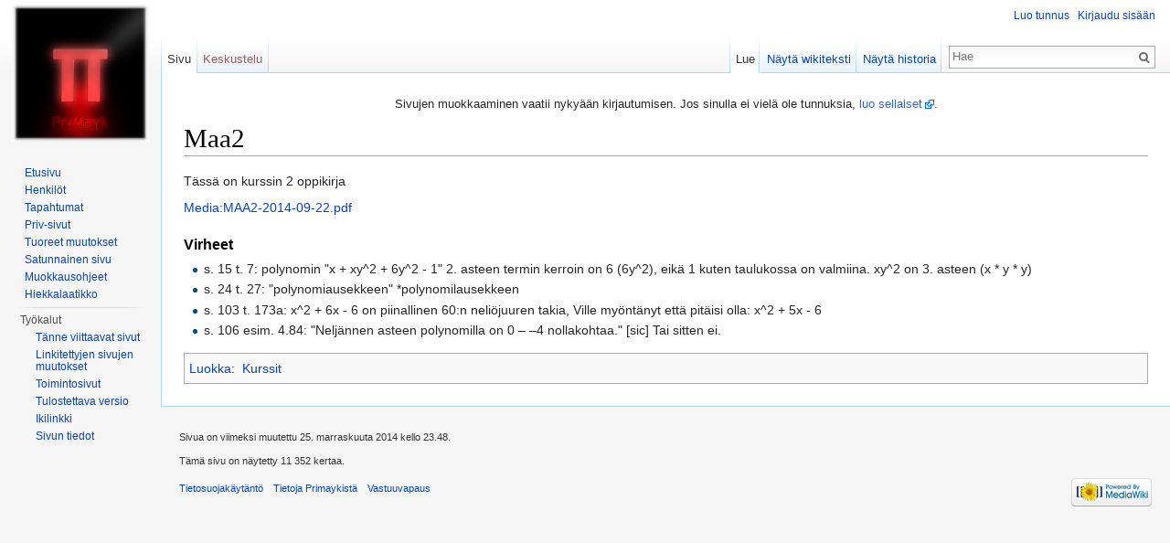

--- FILE ---
content_type: text/html; charset=UTF-8
request_url: https://primayk.mayk.fi/wiki/Maa2
body_size: 14856
content:
<!DOCTYPE html>
<html lang="fi" dir="ltr" class="client-nojs">
<head>
<meta charset="UTF-8" />
<title>Maa2 – Primayk</title>
<meta name="generator" content="MediaWiki 1.24.2" />
<link rel="shortcut icon" href="https://primayk.mayk.fi/favicon.ico" />
<link rel="search" type="application/opensearchdescription+xml" href="/w/opensearch_desc.php" title="Primayk (fi)" />
<link rel="EditURI" type="application/rsd+xml" href="https://primayk.mayk.fi/w/api.php?action=rsd" />
<link rel="alternate" hreflang="x-default" href="/wiki/Maa2" />
<link rel="alternate" type="application/atom+xml" title="Primayk-Atom-syöte" href="/w/index.php?title=Toiminnot:Tuoreet_muutokset&amp;feed=atom" />
<link rel="stylesheet" href="https://primayk.mayk.fi/w/load.php?debug=false&amp;lang=fi&amp;modules=mediawiki.legacy.commonPrint%2Cshared%7Cmediawiki.skinning.interface%7Cmediawiki.ui.button%7Cskins.vector.styles&amp;only=styles&amp;skin=vector&amp;*" />
<link rel="stylesheet" href="/w/extensions/HighlightJS/highlight.css" /><meta name="ResourceLoaderDynamicStyles" content="" />
<style>a:lang(ar),a:lang(kk-arab),a:lang(mzn),a:lang(ps),a:lang(ur){text-decoration:none}
/* cache key: primayk:resourceloader:filter:minify-css:7:2852abd0c3416281033fc34cd03e85eb */</style>
<script src="https://primayk.mayk.fi/w/load.php?debug=false&amp;lang=fi&amp;modules=startup&amp;only=scripts&amp;skin=vector&amp;*"></script>
<script>if(window.mw){
mw.config.set({"wgCanonicalNamespace":"","wgCanonicalSpecialPageName":false,"wgNamespaceNumber":0,"wgPageName":"Maa2","wgTitle":"Maa2","wgCurRevisionId":8392,"wgRevisionId":8392,"wgArticleId":2367,"wgIsArticle":true,"wgIsRedirect":false,"wgAction":"view","wgUserName":null,"wgUserGroups":["*"],"wgCategories":["Kurssit"],"wgBreakFrames":false,"wgPageContentLanguage":"fi","wgPageContentModel":"wikitext","wgSeparatorTransformTable":[",\t."," \t,"],"wgDigitTransformTable":["",""],"wgDefaultDateFormat":"fi normal","wgMonthNames":["","tammikuu","helmikuu","maaliskuu","huhtikuu","toukokuu","kesäkuu","heinäkuu","elokuu","syyskuu","lokakuu","marraskuu","joulukuu"],"wgMonthNamesShort":["","tammikuu","helmikuu","maaliskuu","huhtikuu","toukokuu","kesäkuu","heinäkuu","elokuu","syyskuu","lokakuu","marraskuu","joulukuu"],"wgRelevantPageName":"Maa2","wgIsProbablyEditable":false,"wgRestrictionEdit":[],"wgRestrictionMove":[],"egMapsDebugJS":false,"egMapsAvailableServices":["googlemaps3","openlayers","leaflet"]});
}</script><script>if(window.mw){
mw.loader.implement("user.options",function($,jQuery){mw.user.options.set({"ccmeonemails":0,"cols":80,"date":"default","diffonly":0,"disablemail":0,"editfont":"default","editondblclick":0,"editsectiononrightclick":0,"enotifminoredits":0,"enotifrevealaddr":0,"enotifusertalkpages":1,"enotifwatchlistpages":1,"extendwatchlist":0,"fancysig":0,"forceeditsummary":0,"gender":"unknown","hideminor":0,"hidepatrolled":0,"imagesize":2,"math":6,"minordefault":0,"newpageshidepatrolled":0,"nickname":"","norollbackdiff":0,"numberheadings":0,"previewonfirst":0,"previewontop":1,"rcdays":7,"rclimit":50,"rows":25,"showhiddencats":0,"shownumberswatching":1,"showtoolbar":1,"skin":"vector","stubthreshold":0,"thumbsize":5,"underline":2,"uselivepreview":0,"usenewrc":0,"watchcreations":1,"watchdefault":1,"watchdeletion":0,"watchlistdays":3,"watchlisthideanons":0,"watchlisthidebots":0,"watchlisthideliu":0,"watchlisthideminor":0,"watchlisthideown":0,"watchlisthidepatrolled":0,"watchmoves":0,"watchrollback":0,
"wllimit":250,"useeditwarning":1,"prefershttps":1,"mathJax":true,"language":"fi","variant-gan":"gan","variant-iu":"iu","variant-kk":"kk","variant-ku":"ku","variant-shi":"shi","variant-sr":"sr","variant-tg":"tg","variant-uz":"uz","variant-zh":"zh","searchNs0":true,"searchNs1":false,"searchNs2":false,"searchNs3":false,"searchNs4":false,"searchNs5":false,"searchNs6":false,"searchNs7":false,"searchNs8":false,"searchNs9":false,"searchNs10":false,"searchNs11":false,"searchNs12":false,"searchNs13":false,"searchNs14":false,"searchNs15":false,"searchNs100":false,"searchNs101":false,"searchNs274":false,"searchNs275":false,"searchNs420":false,"searchNs421":false,"variant":"fi"});},{},{});mw.loader.implement("user.tokens",function($,jQuery){mw.user.tokens.set({"editToken":"+\\","patrolToken":"+\\","watchToken":"+\\"});},{},{});
/* cache key: primayk:resourceloader:filter:minify-js:7:d6b03c903e26df8775f6a501fae94083 */
}</script>
<script>if(window.mw){
mw.loader.load(["mediawiki.page.startup","mediawiki.legacy.wikibits","mediawiki.legacy.ajax","skins.vector.js"]);
}</script>
<!--[if lt IE 7]><style type="text/css">body{behavior:url("/w/skins/Vector/csshover.min.htc")}</style><![endif]-->
</head>
<body class="mediawiki ltr sitedir-ltr ns-0 ns-subject page-Maa2 skin-vector action-view vector-animateLayout">
		<div id="mw-page-base" class="noprint"></div>
		<div id="mw-head-base" class="noprint"></div>
		<div id="content" class="mw-body" role="main">
			<a id="top"></a>

							<div id="siteNotice"><div id="localNotice" lang="fi" dir="ltr"><p>Sivujen muokkaaminen vaatii nykyään kirjautumisen. Jos sinulla ei vielä ole tunnuksia, <a rel="nofollow" class="external text" href="http://primayk.mayk.fi/index.php?title=Toiminnot:Kirjaudu_sis%C3%A4%C3%A4n&amp;type=signup">luo sellaiset</a>.
</p></div></div>
						<h1 id="firstHeading" class="firstHeading" lang="fi"><span dir="auto">Maa2</span></h1>
						<div id="bodyContent" class="mw-body-content">
									<div id="siteSub">Primayk</div>
								<div id="contentSub"></div>
												<div id="jump-to-nav" class="mw-jump">
					Loikkaa:					<a href="#mw-navigation">valikkoon</a>, 					<a href="#p-search">hakuun</a>
				</div>
				<div id="mw-content-text" lang="fi" dir="ltr" class="mw-content-ltr"><p>Tässä on kurssin 2 oppikirja
</p><p><a href="/w/images/a/a8/MAA2-2014-09-22.pdf" class="internal" title="MAA2-2014-09-22.pdf">Media:MAA2-2014-09-22.pdf‎</a>
</p>
<h3><span class="mw-headline" id="Virheet">Virheet</span></h3>
<ul><li> s. 15 t. 7: polynomin "x + xy^2 + 6y^2 - 1" 2. asteen termin kerroin on 6 (6y^2), eikä 1 kuten taulukossa on valmiina. xy^2 on 3. asteen (x * y * y)</li>
<li> s. 24 t. 27: "polynomiausekkeen" *polynomilausekkeen</li>
<li> s. 103 t. 173a: x^2 + 6x - 6 on piinallinen 60:n neliöjuuren takia, Ville myöntänyt että pitäisi olla: x^2 + 5x - 6</li>
<li> s. 106 esim. 4.84: "Neljännen asteen polynomilla on 0 – –4 nollakohtaa." [sic] Tai sitten ei.</li></ul>

<!-- 
NewPP limit report
CPU time usage: 0.058 seconds
Real time usage: 0.061 seconds
Preprocessor visited node count: 3/1000000
Preprocessor generated node count: 8/1000000
Post‐expand include size: 0/2097152 bytes
Template argument size: 0/2097152 bytes
Highest expansion depth: 2/40
Expensive parser function count: 0/100
-->

<!-- Saved in parser cache with key primayk:pcache:idhash:2367-0!*!*!*!*!*!* and timestamp 20260117191411 and revision id 8392
 -->
</div>									<div class="printfooter">
						Haettu osoitteesta <a dir="ltr" href="https://primayk.mayk.fi/w/index.php?title=Maa2&amp;oldid=8392">https://primayk.mayk.fi/w/index.php?title=Maa2&amp;oldid=8392</a>					</div>
													<div id='catlinks' class='catlinks'><div id="mw-normal-catlinks" class="mw-normal-catlinks"><a href="/wiki/Toiminnot:Luokat" title="Toiminnot:Luokat">Luokka</a>: <ul><li><a href="/wiki/Luokka:Kurssit" title="Luokka:Kurssit">Kurssit</a></li></ul></div></div>												<div class="visualClear"></div>
							</div>
		</div>
		<div id="mw-navigation">
			<h2>Navigointivalikko</h2>

			<div id="mw-head">
									<div id="p-personal" role="navigation" class="" aria-labelledby="p-personal-label">
						<h3 id="p-personal-label">Henkilökohtaiset työkalut</h3>
						<ul>
							<li id="pt-createaccount"><a href="/w/index.php?title=Toiminnot:Kirjaudu_sis%C3%A4%C3%A4n&amp;returnto=Maa2&amp;type=signup">Luo tunnus</a></li><li id="pt-login"><a href="/w/index.php?title=Toiminnot:Kirjaudu_sis%C3%A4%C3%A4n&amp;returnto=Maa2" title="Kirjaudu sisään tai luo tunnus [o]" accesskey="o">Kirjaudu sisään</a></li>						</ul>
					</div>
									<div id="left-navigation">
										<div id="p-namespaces" role="navigation" class="vectorTabs" aria-labelledby="p-namespaces-label">
						<h3 id="p-namespaces-label">Nimiavaruudet</h3>
						<ul>
															<li  id="ca-nstab-main" class="selected"><span><a href="/wiki/Maa2"  title="Näytä sisältösivu [c]" accesskey="c">Sivu</a></span></li>
															<li  id="ca-talk" class="new"><span><a href="/w/index.php?title=Keskustelu:Maa2&amp;action=edit&amp;redlink=1"  title="Keskustele sisällöstä [t]" accesskey="t">Keskustelu</a></span></li>
													</ul>
					</div>
										<div id="p-variants" role="navigation" class="vectorMenu emptyPortlet" aria-labelledby="p-variants-label">
												<h3 id="p-variants-label"><span>Kirjoitusjärjestelmät</span><a href="#"></a></h3>

						<div class="menu">
							<ul>
															</ul>
						</div>
					</div>
									</div>
				<div id="right-navigation">
										<div id="p-views" role="navigation" class="vectorTabs" aria-labelledby="p-views-label">
						<h3 id="p-views-label">Näkymät</h3>
						<ul>
															<li id="ca-view" class="selected"><span><a href="/wiki/Maa2" >Lue</a></span></li>
															<li id="ca-viewsource"><span><a href="/w/index.php?title=Maa2&amp;action=edit"  title="Tämä sivu on suojattu muutoksilta.&#10;Voit katsella sivun lähteenä olevaa wikitekstiä. [e]" accesskey="e">Näytä wikiteksti</a></span></li>
															<li id="ca-history" class="collapsible"><span><a href="/w/index.php?title=Maa2&amp;action=history"  title="Sivun aikaisemmat versiot [h]" accesskey="h">Näytä historia</a></span></li>
													</ul>
					</div>
										<div id="p-cactions" role="navigation" class="vectorMenu emptyPortlet" aria-labelledby="p-cactions-label">
						<h3 id="p-cactions-label"><span>Muut</span><a href="#"></a></h3>

						<div class="menu">
							<ul>
															</ul>
						</div>
					</div>
										<div id="p-search" role="search">
						<h3>
							<label for="searchInput">Haku</label>
						</h3>

						<form action="/w/index.php" id="searchform">
														<div id="simpleSearch">
															<input type="search" name="search" placeholder="Hae" title="Hae Primaykistä [f]" accesskey="f" id="searchInput" /><input type="hidden" value="Toiminnot:Haku" name="title" /><input type="submit" name="fulltext" value="Hae" title="Hae sivuilta tätä tekstiä" id="mw-searchButton" class="searchButton mw-fallbackSearchButton" /><input type="submit" name="go" value="Siirry" title="Siirry sivulle, joka on tarkalleen tällä nimellä" id="searchButton" class="searchButton" />								</div>
						</form>
					</div>
									</div>
			</div>
			<div id="mw-panel">
				<div id="p-logo" role="banner"><a style="background-image: url(/w/primayk.png);" href="/wiki/Etusivu"  title="Etusivu"></a></div>
						<div class="portal" role="navigation" id='p-navigation' aria-labelledby='p-navigation-label'>
			<h3 id='p-navigation-label'>Valikko</h3>

			<div class="body">
									<ul>
													<li id="n-mainpage"><a href="/wiki/Etusivu" title="Siirry etusivulle [z]" accesskey="z">Etusivu</a></li>
													<li id="n-Henkil.C3.B6t"><a href="/wiki/Henkil%C3%B6t">Henkilöt</a></li>
													<li id="n-Tapahtumat"><a href="http://primayk.mayk.fi/events/" rel="nofollow">Tapahtumat</a></li>
													<li id="n-Priv-sivut"><a href="/wiki/Priv:Main">Priv-sivut</a></li>
													<li id="n-recentchanges"><a href="/wiki/Toiminnot:Tuoreet_muutokset" title="Luettelo tuoreista muutoksista [r]" accesskey="r">Tuoreet muutokset</a></li>
													<li id="n-randompage"><a href="/wiki/Toiminnot:Satunnainen_sivu" title="Avaa satunnainen sivu [x]" accesskey="x">Satunnainen sivu</a></li>
													<li id="n-Muokkausohjeet"><a href="/wiki/Ohje:Kuinka_sivuja_muokataan">Muokkausohjeet</a></li>
													<li id="n-Hiekkalaatikko"><a href="/wiki/Hiekkalaatikko">Hiekkalaatikko</a></li>
											</ul>
							</div>
		</div>
			<div class="portal" role="navigation" id='p-tb' aria-labelledby='p-tb-label'>
			<h3 id='p-tb-label'>Työkalut</h3>

			<div class="body">
									<ul>
													<li id="t-whatlinkshere"><a href="/wiki/Toiminnot:T%C3%A4nne_viittaavat_sivut/Maa2" title="Lista sivuista, jotka viittaavat tänne [j]" accesskey="j">Tänne viittaavat sivut</a></li>
													<li id="t-recentchangeslinked"><a href="/wiki/Toiminnot:Linkitetyt_muutokset/Maa2" title="Viimeisimmät muokkaukset sivuissa, joille viitataan tältä sivulta [k]" accesskey="k">Linkitettyjen sivujen muutokset</a></li>
													<li id="t-specialpages"><a href="/wiki/Toiminnot:Toimintosivut" title="Näytä toimintosivut [q]" accesskey="q">Toimintosivut</a></li>
													<li id="t-print"><a href="/w/index.php?title=Maa2&amp;printable=yes" rel="alternate" title="Tulostettava versio [p]" accesskey="p">Tulostettava versio</a></li>
													<li id="t-permalink"><a href="/w/index.php?title=Maa2&amp;oldid=8392" title="Ikilinkki sivun tähän versioon">Ikilinkki</a></li>
													<li id="t-info"><a href="/w/index.php?title=Maa2&amp;action=info">Sivun tiedot</a></li>
											</ul>
							</div>
		</div>
				</div>
		</div>
		<div id="footer" role="contentinfo">
							<ul id="footer-info">
											<li id="footer-info-lastmod"> Sivua on viimeksi muutettu 25. marraskuuta 2014 kello 23.48.</li>
											<li id="footer-info-viewcount">Tämä sivu on näytetty 11 352 kertaa.</li>
									</ul>
							<ul id="footer-places">
											<li id="footer-places-privacy"><a href="/wiki/Primayk:Tietosuojak%C3%A4yt%C3%A4nt%C3%B6" title="Primayk:Tietosuojakäytäntö">Tietosuojakäytäntö</a></li>
											<li id="footer-places-about"><a href="/wiki/Primayk:Tietoja" title="Primayk:Tietoja">Tietoja Primaykistä</a></li>
											<li id="footer-places-disclaimer"><a href="/wiki/Primayk:Vastuuvapaus" title="Primayk:Vastuuvapaus">Vastuuvapaus</a></li>
									</ul>
										<ul id="footer-icons" class="noprint">
											<li id="footer-poweredbyico">
															<a href="//www.mediawiki.org/"><img src="/w/resources/assets/poweredby_mediawiki_88x31.png" alt="Powered by MediaWiki" width="88" height="31" /></a>
													</li>
									</ul>
						<div style="clear:both"></div>
		</div>
		<script>/*<![CDATA[*/window.jQuery && jQuery.ready();/*]]>*/</script><script>if(window.mw){
mw.loader.state({"site":"ready","user":"ready","user.groups":"ready"});
}</script>
<script>if(window.mw){
mw.loader.load(["ext.highlightjs","mediawiki.action.view.postEdit","mediawiki.user","mediawiki.hidpi","mediawiki.page.ready","mediawiki.searchSuggest"],null,true);
}</script>
<script>if(window.mw){
mw.config.set({"wgBackendResponseTime":657});
}</script>
	</body>
</html>
	

--- FILE ---
content_type: text/javascript; charset=utf-8
request_url: https://primayk.mayk.fi/w/load.php?debug=false&lang=fi&modules=startup&only=scripts&skin=vector&*
body_size: 19360
content:
var mediaWikiLoadStart=(new Date()).getTime();function isCompatible(ua){if(ua===undefined){ua=navigator.userAgent;}return!((ua.indexOf('MSIE')!==-1&&parseFloat(ua.split('MSIE')[1])<8)||(ua.indexOf('Firefox/')!==-1&&parseFloat(ua.split('Firefox/')[1])<3)||(ua.indexOf('Opera/')!==-1&&(ua.indexOf('Version/')===-1?parseFloat(ua.split('Opera/')[1])<10:parseFloat(ua.split('Version/')[1])<12))||(ua.indexOf('Opera ')!==-1&&parseFloat(ua.split(' Opera ')[1])<10)||ua.match(/BlackBerry[^\/]*\/[1-5]\./)||ua.match(/webOS\/1\.[0-4]/)||ua.match(/PlayStation/i)||ua.match(/SymbianOS|Series60/)||ua.match(/NetFront/)||ua.match(/Opera Mini/)||ua.match(/S40OviBrowser/)||(ua.match(/Glass/)&&ua.match(/Android/)));}var startUp=function(){mw.config=new mw.Map(true);mw.loader.addSource({"local":"/w/load.php"});mw.loader.register([["site","1579092982",[],"site"],["noscript","1579092982",[],"noscript"],["filepage","1579092982"],["user.groups","1579092982",[],"user"],["user","1579092982",[],"user"],[
"user.cssprefs","1579092982",["mediawiki.user"],"private"],["user.options","1579092982",[],"private"],["user.tokens","1579092982",[],"private"],["mediawiki.language.data","1579092982",["mediawiki.language.init"]],["mediawiki.skinning.elements","1579092982"],["mediawiki.skinning.content","1579092982"],["mediawiki.skinning.interface","1579092982"],["mediawiki.skinning.content.parsoid","1579092982"],["mediawiki.skinning.content.externallinks","1579092982"],["jquery.accessKeyLabel","1763208183",["jquery.client","jquery.mwExtension"]],["jquery.appear","1579092982"],["jquery.arrowSteps","1579092982"],["jquery.async","1579092982"],["jquery.autoEllipsis","1579092982",["jquery.highlightText"]],["jquery.badge","1579092982",["mediawiki.language"]],["jquery.byteLength","1579092982"],["jquery.byteLimit","1579092982",["jquery.byteLength"]],["jquery.checkboxShiftClick","1579092982"],["jquery.chosen","1579092982"],["jquery.client","1579092982"],["jquery.color","1579092982",["jquery.colorUtil"]],[
"jquery.colorUtil","1579092982"],["jquery.confirmable","1579092982",["mediawiki.jqueryMsg"]],["jquery.cookie","1579092982"],["jquery.expandableField","1579092982"],["jquery.farbtastic","1579092982",["jquery.colorUtil"]],["jquery.footHovzer","1579092982"],["jquery.form","1579092982"],["jquery.fullscreen","1579092982"],["jquery.getAttrs","1579092982"],["jquery.hidpi","1579092982"],["jquery.highlightText","1579092982",["jquery.mwExtension"]],["jquery.hoverIntent","1579092982"],["jquery.json","1579092982"],["jquery.localize","1579092982"],["jquery.makeCollapsible","1763208185"],["jquery.mockjax","1579092982"],["jquery.mw-jump","1579092982"],["jquery.mwExtension","1579092982"],["jquery.placeholder","1579092982"],["jquery.qunit","1579092982"],["jquery.qunit.completenessTest","1579092982",["jquery.qunit"]],["jquery.spinner","1579092982"],["jquery.jStorage","1579092982",["json"]],["jquery.suggestions","1579092982",["jquery.highlightText"]],["jquery.tabIndex","1579092982"],["jquery.tablesorter"
,"1763271759",["jquery.mwExtension","mediawiki.language.months"]],["jquery.textSelection","1579092982",["jquery.client"]],["jquery.throttle-debounce","1579092982"],["jquery.validate","1579092982"],["jquery.xmldom","1579092982"],["jquery.tipsy","1579092982"],["jquery.ui.core","1579092982",[],"jquery.ui"],["jquery.ui.accordion","1579092982",["jquery.ui.core","jquery.ui.widget"],"jquery.ui"],["jquery.ui.autocomplete","1579092982",["jquery.ui.menu"],"jquery.ui"],["jquery.ui.button","1579092982",["jquery.ui.core","jquery.ui.widget"],"jquery.ui"],["jquery.ui.datepicker","1579092982",["jquery.ui.core"],"jquery.ui"],["jquery.ui.dialog","1579092982",["jquery.ui.button","jquery.ui.draggable","jquery.ui.position","jquery.ui.resizable"],"jquery.ui"],["jquery.ui.draggable","1579092982",["jquery.ui.core","jquery.ui.mouse"],"jquery.ui"],["jquery.ui.droppable","1579092982",["jquery.ui.draggable"],"jquery.ui"],["jquery.ui.menu","1579092982",["jquery.ui.core","jquery.ui.position","jquery.ui.widget"],
"jquery.ui"],["jquery.ui.mouse","1579092982",["jquery.ui.widget"],"jquery.ui"],["jquery.ui.position","1579092982",[],"jquery.ui"],["jquery.ui.progressbar","1579092982",["jquery.ui.core","jquery.ui.widget"],"jquery.ui"],["jquery.ui.resizable","1579092982",["jquery.ui.core","jquery.ui.mouse"],"jquery.ui"],["jquery.ui.selectable","1579092982",["jquery.ui.core","jquery.ui.mouse"],"jquery.ui"],["jquery.ui.slider","1579092982",["jquery.ui.core","jquery.ui.mouse"],"jquery.ui"],["jquery.ui.sortable","1579092982",["jquery.ui.core","jquery.ui.mouse"],"jquery.ui"],["jquery.ui.spinner","1579092982",["jquery.ui.button"],"jquery.ui"],["jquery.ui.tabs","1579092982",["jquery.ui.core","jquery.ui.widget"],"jquery.ui"],["jquery.ui.tooltip","1579092982",["jquery.ui.core","jquery.ui.position","jquery.ui.widget"],"jquery.ui"],["jquery.ui.widget","1579092982",[],"jquery.ui"],["jquery.effects.core","1579092982",[],"jquery.ui"],["jquery.effects.blind","1579092982",["jquery.effects.core"],"jquery.ui"],[
"jquery.effects.bounce","1579092982",["jquery.effects.core"],"jquery.ui"],["jquery.effects.clip","1579092982",["jquery.effects.core"],"jquery.ui"],["jquery.effects.drop","1579092982",["jquery.effects.core"],"jquery.ui"],["jquery.effects.explode","1579092982",["jquery.effects.core"],"jquery.ui"],["jquery.effects.fade","1579092982",["jquery.effects.core"],"jquery.ui"],["jquery.effects.fold","1579092982",["jquery.effects.core"],"jquery.ui"],["jquery.effects.highlight","1579092982",["jquery.effects.core"],"jquery.ui"],["jquery.effects.pulsate","1579092982",["jquery.effects.core"],"jquery.ui"],["jquery.effects.scale","1579092982",["jquery.effects.core"],"jquery.ui"],["jquery.effects.shake","1579092982",["jquery.effects.core"],"jquery.ui"],["jquery.effects.slide","1579092982",["jquery.effects.core"],"jquery.ui"],["jquery.effects.transfer","1579092982",["jquery.effects.core"],"jquery.ui"],["json","1579092982",[],null,"local",
"return!!(window.JSON\u0026\u0026JSON.stringify\u0026\u0026JSON.parse);"],["moment","1579092982"],["mediawiki.api","1579092982",["mediawiki.util"]],["mediawiki.api.category","1579092982",["mediawiki.Title","mediawiki.api"]],["mediawiki.api.edit","1579092982",["mediawiki.Title","mediawiki.api","user.tokens"]],["mediawiki.api.login","1579092982",["mediawiki.api"]],["mediawiki.api.parse","1579092982",["mediawiki.api"]],["mediawiki.api.watch","1579092982",["mediawiki.api","user.tokens"]],["mediawiki.content.json","1579092982"],["mediawiki.debug","1579092982",["jquery.footHovzer","jquery.tipsy"]],["mediawiki.debug.init","1579092982",["mediawiki.debug"]],["mediawiki.feedback","1579092982",["jquery.ui.dialog","mediawiki.api.edit","mediawiki.jqueryMsg"]],["mediawiki.hidpi","1579092982",["jquery.hidpi"],null,"local","return'srcset'in new Image();"],["mediawiki.hlist","1579092982",["jquery.client"]],["mediawiki.htmlform","1763219711",["jquery.mwExtension"]],["mediawiki.icon","1579092982"],[
"mediawiki.inspect","1579092982",["jquery.byteLength","json"]],["mediawiki.notification","1579092982",["mediawiki.page.startup"]],["mediawiki.notify","1579092982"],["mediawiki.pager.tablePager","1579092982"],["mediawiki.searchSuggest","1763208185",["jquery.placeholder","jquery.suggestions","mediawiki.api"]],["mediawiki.Title","1579092982",["jquery.byteLength","mediawiki.util"]],["mediawiki.toc","1763210108",["jquery.cookie"]],["mediawiki.Uri","1579092982",["mediawiki.util"]],["mediawiki.user","1579092982",["jquery.cookie","mediawiki.api","user.options","user.tokens"]],["mediawiki.util","1579092982",["jquery.accessKeyLabel","mediawiki.notify"]],["mediawiki.cookie","1579092982",["jquery.cookie"]],["mediawiki.action.edit","1579092982",["jquery.byteLimit","jquery.textSelection","mediawiki.action.edit.styles","mediawiki.action.edit.toolbar"]],["mediawiki.action.edit.styles","1579092982"],["mediawiki.action.edit.toolbar","1579092982"],["mediawiki.action.edit.collapsibleFooter","1579092982",[
"jquery.cookie","jquery.makeCollapsible","mediawiki.icon"]],["mediawiki.action.edit.preview","1579092982",["jquery.form","jquery.spinner","mediawiki.action.history.diff"]],["mediawiki.action.history","1579092982",[],"mediawiki.action.history"],["mediawiki.action.history.diff","1579092982",[],"mediawiki.action.history"],["mediawiki.action.view.dblClickEdit","1579092982",["mediawiki.page.startup"]],["mediawiki.action.view.metadata","1764088369"],["mediawiki.action.view.postEdit","1763208894",["mediawiki.cookie","mediawiki.jqueryMsg"]],["mediawiki.action.view.redirect","1579092982",["jquery.client"]],["mediawiki.action.view.redirectPage","1579092982"],["mediawiki.action.view.rightClickEdit","1579092982"],["mediawiki.action.edit.editWarning","1764419116",["jquery.textSelection","mediawiki.jqueryMsg"]],["mediawiki.language","1763208185",["mediawiki.cldr","mediawiki.language.data"]],["mediawiki.cldr","1579092982",["mediawiki.libs.pluralruleparser"]],["mediawiki.libs.pluralruleparser",
"1579092982"],["mediawiki.language.init","1579092982"],["mediawiki.jqueryMsg","1579092982",["mediawiki.language","mediawiki.util"]],["mediawiki.language.months","1763271759",["mediawiki.language"]],["mediawiki.language.names","1579092982",["mediawiki.language.init"]],["mediawiki.libs.jpegmeta","1579092982"],["mediawiki.page.gallery","1579092982"],["mediawiki.page.ready","1579092982",["jquery.accessKeyLabel","jquery.checkboxShiftClick","jquery.makeCollapsible","jquery.mw-jump","jquery.placeholder"]],["mediawiki.page.startup","1579092982",["mediawiki.util"]],["mediawiki.page.patrol.ajax","1579092982",["jquery.spinner","mediawiki.Title","mediawiki.api","mediawiki.page.startup","user.tokens"]],["mediawiki.page.watch.ajax","1764419108",["mediawiki.api.watch","mediawiki.page.startup"]],["mediawiki.page.image.pagination","1579092982",["jquery.spinner","mediawiki.Uri"]],["mediawiki.special","1579092982"],["mediawiki.special.block","1579092982",["mediawiki.util"]],[
"mediawiki.special.changeemail","1579092982",["mediawiki.util"]],["mediawiki.special.changeslist","1579092982"],["mediawiki.special.changeslist.legend","1579092982"],["mediawiki.special.changeslist.legend.js","1579092982",["jquery.cookie","jquery.makeCollapsible"]],["mediawiki.special.changeslist.enhanced","1579092982"],["mediawiki.special.import","1579092982"],["mediawiki.special.movePage","1579092982",["jquery.byteLimit"]],["mediawiki.special.pageLanguage","1579092982"],["mediawiki.special.pagesWithProp","1579092982"],["mediawiki.special.preferences","1579092982",["mediawiki.language"]],["mediawiki.special.recentchanges","1579092982",["mediawiki.special"]],["mediawiki.special.search","1763221906"],["mediawiki.special.undelete","1579092982"],["mediawiki.special.upload","1579092982",["jquery.spinner","mediawiki.Title","mediawiki.api","mediawiki.libs.jpegmeta"]],["mediawiki.special.userlogin.common.styles","1579092982"],["mediawiki.special.userlogin.signup.styles","1579092982"],[
"mediawiki.special.userlogin.login.styles","1579092982"],["mediawiki.special.userlogin.common.js","1763208185"],["mediawiki.special.userlogin.signup.js","1763208185",["jquery.throttle-debounce","mediawiki.api","mediawiki.jqueryMsg"]],["mediawiki.special.unwatchedPages","1579092982",["mediawiki.Title","mediawiki.api.watch"]],["mediawiki.special.javaScriptTest","1579092982",["mediawiki.Uri"]],["mediawiki.special.version","1579092982"],["mediawiki.legacy.config","1579092982"],["mediawiki.legacy.ajax","1579092982",["mediawiki.legacy.wikibits"]],["mediawiki.legacy.commonPrint","1579092982"],["mediawiki.legacy.protect","1579092982",["jquery.byteLimit"]],["mediawiki.legacy.shared","1579092982"],["mediawiki.legacy.oldshared","1579092982"],["mediawiki.legacy.wikibits","1579092982",["mediawiki.util"]],["mediawiki.ui","1579092982"],["mediawiki.ui.checkbox","1579092982"],["mediawiki.ui.anchor","1579092982"],["mediawiki.ui.button","1579092982"],["mediawiki.ui.input","1579092982"],["es5-shim",
"1579092982",[],null,"local","return(function(){'use strict';return!this\u0026\u0026!!Function.prototype.bind;}());"],["oojs","1579092982",["es5-shim","json"]],["oojs-ui","1579092982",["oojs"]],["ext.maps.common","1763613212",[],"ext.maps"],["ext.maps.layers","1579092982",[],"ext.maps"],["ext.maps.coord","1579092982",[],"ext.maps"],["ext.maps.resizable","1579092982",["jquery.ui.resizable"],"ext.maps"],["mapeditor","1579092982",["ext.maps.common","jquery.ui.autocomplete","jquery.ui.dialog","jquery.ui.slider"],"ext.maps"],["ext.maps.googlemaps3","1763613212",["ext.maps.common"],"ext.maps"],["ext.maps.gm3.markercluster","1579092982",[],"ext.maps"],["ext.maps.gm3.markerwithlabel","1579092982",[],"ext.maps"],["ext.maps.gm3.geoxml","1579092982",[],"ext.maps"],["ext.maps.gm3.earth","1579092982",[],"ext.maps"],["ext.maps.openlayers","1579092982",["ext.maps.common"],"ext.maps"],["ext.maps.leaflet","1579092982",["ext.maps.common"],"ext.maps"],["ext.math.styles","1579092982"],[
"ext.math.mathjax.enabler","1579092982"],["ext.math.mathjax.mathjax","1579092982"],["ext.math.mathjax.localization","1579092982",["ext.math.mathjax.mathjax"]],["ext.math.mathjax.jax.config","1579092982",["ext.math.mathjax.mathjax"]],["ext.math.mathjax.extensions.ui","1579092982",["ext.math.mathjax.mathjax"]],["ext.math.mathjax.extensions.TeX","1579092982",["ext.math.mathjax.mathjax"]],["ext.math.mathjax.extensions.mediawiki","1579092982",["ext.math.mathjax.mathjax"]],["ext.math.mathjax.extensions.mml2jax","1579092982",["ext.math.mathjax.mathjax"]],["ext.math.mathjax.extensions","1579092982",["ext.math.mathjax.extensions.TeX","ext.math.mathjax.extensions.mediawiki","ext.math.mathjax.extensions.mml2jax","ext.math.mathjax.extensions.ui"]],["ext.math.mathjax.jax.element.mml.optable","1579092982",["ext.math.mathjax.jax.element.mml"]],["ext.math.mathjax.jax.element.mml","1579092982",["ext.math.mathjax.mathjax"]],["ext.math.mathjax.jax.input.MathML","1579092982",["ext.math.mathjax.jax.config"
,"ext.math.mathjax.jax.element.mml"]],["ext.math.mathjax.jax.input.TeX","1579092982",["ext.math.mathjax.jax.config","ext.math.mathjax.jax.element.mml"]],["ext.math.mathjax.jax.output.NativeMML","1579092982",["ext.math.mathjax.jax.config","ext.math.mathjax.jax.element.mml"]],["ext.math.mathjax.jax.output.HTML-CSS.autoload","1579092982",["ext.math.mathjax.jax.output.HTML-CSS"]],["ext.math.mathjax.jax.output.HTML-CSS","1579092982",["ext.math.mathjax.jax.config","ext.math.mathjax.jax.element.mml"]],["ext.math.mathjax.jax.output.HTML-CSS.fonts.TeX.fontdata","1579092982",["ext.math.mathjax.jax.output.HTML-CSS"]],["ext.math.mathjax.jax.output.SVG.autoload","1579092982",["ext.math.mathjax.jax.output.SVG"]],["ext.math.mathjax.jax.output.SVG","1579092982",["ext.math.mathjax.jax.config","ext.math.mathjax.jax.element.mml"]],["ext.math.mathjax.jax.output.SVG.fonts.TeX.fontdata","1579092982",["ext.math.mathjax.jax.output.SVG"]],["ext.math.mathjax.jax.output.HTML-CSS.fonts.TeX.MainJS","1579092982",[
"ext.math.mathjax.jax.output.HTML-CSS.fonts.TeX.fontdata"]],["ext.math.mathjax.jax.output.HTML-CSS.fonts.TeX.Main","1579092982",["ext.math.mathjax.jax.output.HTML-CSS.fonts.TeX.fontdata"]],["ext.math.mathjax.jax.output.HTML-CSS.fonts.TeX.AMS","1579092982",["ext.math.mathjax.jax.output.HTML-CSS.fonts.TeX.fontdata"]],["ext.math.mathjax.jax.output.HTML-CSS.fonts.TeX.Extra","1579092982",["ext.math.mathjax.jax.output.HTML-CSS.fonts.TeX.fontdata"]],["ext.math.mathjax.jax.output.SVG.fonts.TeX.MainJS","1579092982",["ext.math.mathjax.jax.output.SVG.fonts.TeX.fontdata"]],["ext.math.mathjax.jax.output.SVG.fonts.TeX.Main","1579092982",["ext.math.mathjax.jax.output.SVG.fonts.TeX.fontdata"]],["ext.math.mathjax.jax.output.SVG.fonts.TeX.AMS","1579092982",["ext.math.mathjax.jax.output.SVG.fonts.TeX.fontdata"]],["ext.math.mathjax.jax.output.SVG.fonts.TeX.Extra","1579092982",["ext.math.mathjax.jax.output.SVG.fonts.TeX.fontdata"]],["ext.math.editbutton.enabler","1764419116",["mediawiki.action.edit"]],[
"ext.math.visualEditor","1579092982",["ext.visualEditor.mwcore"]],["ext.checkUser","1579092982",["mediawiki.util"]],["ext.cite","1763271758"],["ext.rtlcite","1579092982"],["skins.cologneblue","1579092982"],["skins.modern","1579092982"],["skins.monobook.styles","1579092982"],["skins.vector.styles","1579092982"],["skins.vector.js","1579092982",["jquery.tabIndex","jquery.throttle-debounce"]],["ext.highlightjs","1579092982"]]);mw.config.set({"wgLoadScript":"/w/load.php","debug":false,"skin":"vector","stylepath":"/w/skins","wgUrlProtocols":"bitcoin\\:|ftp\\:\\/\\/|ftps\\:\\/\\/|geo\\:|git\\:\\/\\/|gopher\\:\\/\\/|http\\:\\/\\/|https\\:\\/\\/|irc\\:\\/\\/|ircs\\:\\/\\/|magnet\\:|mailto\\:|mms\\:\\/\\/|news\\:|nntp\\:\\/\\/|redis\\:\\/\\/|sftp\\:\\/\\/|sip\\:|sips\\:|sms\\:|ssh\\:\\/\\/|svn\\:\\/\\/|tel\\:|telnet\\:\\/\\/|urn\\:|worldwind\\:\\/\\/|xmpp\\:|\\/\\/|tg\\:\\/\\/","wgArticlePath":"/wiki/$1","wgScriptPath":"/w","wgScriptExtension":".php","wgScript":"/w/index.php","wgSearchType":null
,"wgVariantArticlePath":false,"wgActionPaths":{},"wgServer":"https://primayk.mayk.fi","wgServerName":"primayk.mayk.fi","wgUserLanguage":"fi","wgContentLanguage":"fi","wgVersion":"1.24.2","wgEnableAPI":true,"wgEnableWriteAPI":true,"wgMainPageTitle":"Etusivu","wgFormattedNamespaces":{"-2":"Media","-1":"Toiminnot","0":"","1":"Keskustelu","2":"Käyttäjä","3":"Keskustelu käyttäjästä","4":"Primayk","5":"Keskustelu Primaykistä","6":"Tiedosto","7":"Keskustelu tiedostosta","8":"Järjestelmäviesti","9":"Keskustelu järjestelmäviestistä","10":"Malline","11":"Keskustelu mallineesta","12":"Ohje","13":"Keskustelu ohjeesta","14":"Luokka","15":"Keskustelu luokasta","100":"Priv","101":"Priv talk","274":"Widget","275":"Widget talk","420":"Layer","421":"Layer talk"},"wgNamespaceIds":{"media":-2,"toiminnot":-1,"":0,"keskustelu":1,"käyttäjä":2,"keskustelu_käyttäjästä":3,"primayk":4,"keskustelu_primaykistä":5,"tiedosto":6,"keskustelu_tiedostosta":7,"järjestelmäviesti":8,
"keskustelu_järjestelmäviestistä":9,"malline":10,"keskustelu_mallineesta":11,"ohje":12,"keskustelu_ohjeesta":13,"luokka":14,"keskustelu_luokasta":15,"priv":100,"priv_talk":101,"widget":274,"widget_talk":275,"layer":420,"layer_talk":421,"kuva":6,"keskustelu_kuvasta":7,"image":6,"image_talk":7,"special":-1,"talk":1,"user":2,"user_talk":3,"project":4,"project_talk":5,"file":6,"file_talk":7,"mediawiki":8,"mediawiki_talk":9,"template":10,"template_talk":11,"help":12,"help_talk":13,"category":14,"category_talk":15},"wgContentNamespaces":[0],"wgSiteName":"Primayk","wgFileExtensions":["png","gif","jpg","jpeg","pdf","doc","odt","ppt","pps","odp"],"wgDBname":"primayk","wgFileCanRotate":false,"wgAvailableSkins":{"cologneblue":"CologneBlue","modern":"Modern","monobook":"MonoBook","vector":"Vector","fallback":"Fallback"},"wgExtensionAssetsPath":"/w/extensions","wgCookiePrefix":"primayk","wgCookieDomain":"","wgCookiePath":"/","wgCookieExpiration":15552000,"wgResourceLoaderMaxQueryLength":-1,
"wgCaseSensitiveNamespaces":[],"wgLegalTitleChars":" %!\"$\u0026'()*,\\-./0-9:;=?@A-Z\\\\\\^_`a-z~+\\u0080-\\uFFFF","wgResourceLoaderStorageVersion":1,"wgResourceLoaderStorageEnabled":false});};if(isCompatible()){document.write("\u003Cscript src=\"/w/load.php?debug=false\u0026amp;lang=fi\u0026amp;modules=jquery%2Cmediawiki\u0026amp;only=scripts\u0026amp;skin=vector\u0026amp;version=20190702T092014Z\"\u003E\u003C/script\u003E");};
/* cache key: primayk:resourceloader:filter:minify-js:7:a3e43fcadfcbd222f6e9568c282a3b24 */